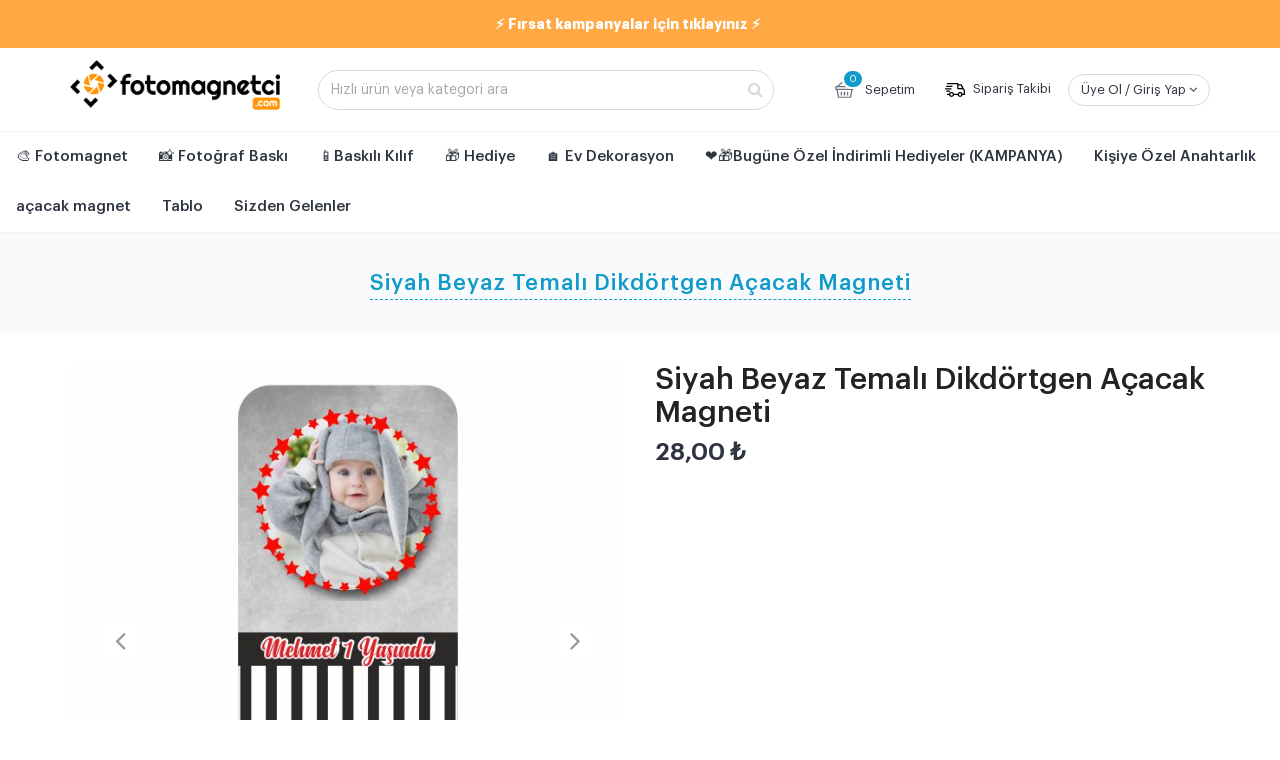

--- FILE ---
content_type: text/html; charset=UTF-8
request_url: https://fotomagnetci.com/siyah-beyaz-temali-dikdortgen-acacak-magneti-1797
body_size: 12246
content:
<!DOCTYPE html>
<html lang="tr">
<head>
    <meta charset="utf-8">
    <!--[if IE]>
    <meta http-equiv="X-UA-Compatible" content="IE=edge"><![endif]-->
    <meta name="viewport" content="width=device-width, initial-scale=1, user-scalable=0"/>
            <!-- Seo Tag -->
        <meta name="robots" content="index,follow"/>
        <meta name="googlebot" content="all"/>
        <title>Siyah Beyaz Temalı Dikdörtgen Açacak Magneti</title>
        <meta name="description" content="Yüzlerce farklı tasarım Fotomagnetci farkıyla. Diğer tasarımlarımıza göz atmayı unutmayın :)"/>
        <meta name="keywords" content="magnet doğum günü magneti takvim magneti 1 yaş magnet doğum günü tasarım magnet yaş magneti açacak magneti tasarımlı magnet kalın magnet tema magnet"/>
        
    <!-- Facebook Meta Tag -->
    <meta property="og:url" content="https://fotomagnetci.com/siyah-beyaz-temali-dikdortgen-acacak-magneti-1797"/>
    <meta property="og:title" content="Siyah Beyaz Temalı Dikdörtgen Açacak Magneti"/>
    <meta property="og:description" content="Yüzlerce farklı tasarım Fotomagnetci farkıyla. Diğer tasarımlarımıza göz atmayı unutmayın :)"/>
    <meta property="og:image" content="https://fotomagnetci.com/media/images/urunler/dikd%C3%B6rtgen%20magnet/S%C4%B0YAH%20BEYAZ%201_.jpg"/>
    <meta property="og:type" content="article"/>
    <meta property="og:site_name" content=""/>
    <meta property="fb:app_id" content=""/>
    <meta property="og:image:type" content="image/jpeg"/>
    <meta property="og:image:width" content="620"/>
    <meta property="og:image:height" content="337"/>

    <!-- Twitter Meta Tag -->
    <meta name="twitter:card" content="summary"/>
    <meta name="twitter:site" content="@"/>
    <meta name="twitter:creator" content="@"/>
    <meta name="twitter:url" content="https://fotomagnetci.com/siyah-beyaz-temali-dikdortgen-acacak-magneti-1797"/>
    <meta name="twitter:title" content="Siyah Beyaz Temalı Dikdörtgen Açacak Magneti"/>
    <meta name="twitter:description" content="Yüzlerce farklı tasarım Fotomagnetci farkıyla. Diğer tasarımlarımıza göz atmayı unutmayın :)"/>
    <meta name="twitter:image" content="https://fotomagnetci.com/media/images/urunler/dikd%C3%B6rtgen%20magnet/S%C4%B0YAH%20BEYAZ%201_.jpg"/>

    <!-- Canonical -->
    <link rel="canonical" href="https://fotomagnetci.com/siyah-beyaz-temali-dikdortgen-acacak-magneti-1797"/>

    <link rel="shortcut icon" href="/tema/assets/images/favicon.ico"/>

    <!-- CSS Global -->
    <link href="/tema/assets/plugins/bootstrap/css/bootstrap.min.css" rel="stylesheet">
            <link href="/tema/assets/plugins/bootstrap-select/css/bootstrap-select.min.css" rel="stylesheet">
        <link href="/tema/assets/plugins/fontawesome/css/font-awesome.min.css" rel="stylesheet">
        <link href="/tema/assets/plugins/prettyphoto/css/prettyPhoto.css" rel="stylesheet">
        <link href="/tema/assets/plugins/owl-carousel2/assets/owl.carousel.min.css" rel="stylesheet">
        <link href="/tema/assets/plugins/owl-carousel2/assets/owl.theme.default.min.css" rel="stylesheet">
        <link href="/tema/assets/plugins/animate/animate.min.css" rel="stylesheet">
            <!-- Theme CSS -->
    <link href="/tema/assets/css/theme.css" rel="stylesheet">
    <link href="/tema/assets/css/theme-gray.css" rel="stylesheet">

    
    <!-- Head Libs -->
    <script src="/tema/assets/plugins/modernizr.custom.js"></script>

    <!--[if lt IE 9]>
    <script src="/tema/assets/plugins/iesupport/html5shiv.js"></script>
    <script src="/tema/assets/plugins/iesupport/respond.min.js"></script>
    <![endif]-->

    <style>
.product-single .owl-carousel .owl-item img {
   border-radius: 10px;
}
.product-single .product-thumbnails img {
   border-radius: 10px;
}
.product-single .product-price {
color: #2e3440;
font-weight: 600;
font-size:2.4rem;
}
.product-single .product-price del {
   font-size:2rem;
   font-weight: 500;
   color:#aab4be;
   display:block;
}
.hazirla-butonu {
   margin-top:20px;
}
.hazirla-butonu a,.hazirla-butonu button {
   display:block;
   width:100%;
   background-color: #109bca;
   color:#fff;
   height: 5.6rem;
   line-height: 5.6rem;
   font-size: 1.6rem;
   font-weight: 600;
   text-align: center;
   border-radius: 10px;
}
.hazirla-butonu a:hover, .hazirla-butonu button:hover{
   background-color: #19abdc;
}
.hazirla-butonu a i, .hazirla-butonu button i{
   font-size: 2.5rem;
   padding-left: 1.5rem;
   vertical-align: middle;
}

.delivery{display:-webkit-flex;display:-moz-flex;display:-ms-flex;display:-o-flex;display:flex;flex-direction:column;margin-top:20px}
@media screen and (max-width:448px){
	.delivery{margin-top:0;margin-bottom:2.4rem}
}
.delivery .item{display:-webkit-flex;display:-moz-flex;display:-ms-flex;display:-o-flex;display:flex;width:100%;height:8rem;align-items:center;justify-content:flex-start;align-self:flex-start;border-bottom:solid #f3f3f3 .1rem}
.delivery .item img{margin:0}
.delivery .item a{color:#109bca;display:inline}
.delivery .item .caption-title{font-size:1.6rem;color:#2e3440;font-weight:500;margin-bottom:.8rem}
.delivery .item .caption-detail{font-size:1.4rem;color:#2e3440;font-weight:400}
.delivery .item:last-child{border:none}
@media screen and (max-width:448px){
	.delivery .item{margin-right:0}
}
.delivery .item:nth-child(2){margin-right:0}
@media screen and (max-width:448px){
	.delivery .item:nth-child(2){width:100%;margin-bottom:0}
}
.delivery .item figure{width:3rem;display:flex;align-items:center;justify-content:center;margin-right:1.6rem}
.delivery .item figure img{width:auto;height:2.4rem}
.delivery .item figure img.delivery{height:3rem}
.delivery .item .caption{font-size:1.4rem;line-height:1.8rem;color:#2e3440;font-weight:500;text-align:left}
.delivery .item a{margin-top:.8rem;font-weight:400}

.urun-bilgi {
	border:solid #f2f2f2 .1rem;
	border-radius: 1rem;
	padding: 2.4rem;
}
.urun-bilgi .title {
	font-size: 2.2rem;
	line-height: 2.5rem;
	color: #2e3440;
	font-weight: 600;
	display: block;
	margin-bottom: 2.4rem;
}
.urun-bilgi .urun-detay {
	font-size: 1.4rem;
	color: #2e3440;
	font-weight: 400;
	line-height: 2.2rem;
}
.urun-bilgi .urun-detay p {
	margin-bottom:10px;
}

.band {
	background-color: #fff;
	position: fixed;
	bottom: 0;
	width:100%;
	z-index: 9999;
	visibility: hidden;
	box-shadow: 0 0 24px rgb(46 52 64 / 8%);
	-webkit-transition: .3s;
	transition: .3s;
	transform: translateY(100%);
	padding: 1rem;
}
.band.active {
	visibility: visible;
	-webkit-transition: .3s;
	transition: .3s;
	transform: translateY(0%);
}
.band .container {
	overflow: hidden;
}
.band .container .band-urun-gorseli {
	width:6.6rem;
	margin-right: 20px;
}
.band .container .band-urun-gorseli img {
	border-radius: .4rem;
}
.band .band-urun-baslik-container {
	display: -webkit-flex;
	display: -moz-flex;
	display: -ms-flex;
	display: -o-flex;
	display: flex;
	justify-content: center;
	align-items: center;
}
.band .band-urun-baslik-container .band-urun-baslik {
	font-size: 2rem;
	color: #2e3440;
	font-weight: 500;
	line-height: 23px;
}
.band-detay {
	display: -webkit-flex;
	display: -moz-flex;
	display: -ms-flex;
	display: -o-flex;
	display: flex;
	max-width: 116rem;
	margin: auto;
	justify-content: space-between;
	align-items: center;
}
.band-detay .band-detay-bilgi {
	display: -webkit-flex;
	display: -moz-flex;
	display: -ms-flex;
	display: -o-flex;
	display: flex;
	flex: 1;
}
.band-detay .band-sepet {
	display: -webkit-flex;
	display: -moz-flex;
	display: -ms-flex;
	display: -o-flex;
	display: flex;
	flex-basis: 55%;
}
.band-detay .band-urun-fiyati-container {
	display: -webkit-flex;
	display: -moz-flex;
	display: -ms-flex;
	display: -o-flex;
	display: flex;
	align-items: center;
}
.band-detay .band-urun-fiyati-container .band-urun-fiyati {
	font-size: 1.6rem;
	color: #2e3440;
	font-weight: 600;
	display: -webkit-flex;
	display: -moz-flex;
	display: -ms-flex;
	display: -o-flex;
	display: flex;
	flex-direction: column;
	justify-content: center;
	padding: 0 2rem;
}
.band-detay .band-urun-btn {
	display: -webkit-flex;
	display: -moz-flex;
	display: -ms-flex;
	display: -o-flex;
	display: flex;
	flex: 1 1 auto;
	justify-content: flex-end;
}
.band-detay .band-urun-btn .hazirla-butonu {
	width:100%;
	flex-basis: 100%;
	justify-content: center;
	display: flex;
	justify-content: center;
	align-items: center;
	margin-top:0;
}
@media (max-width: 768px){
	.band-detay-bilgi {
		display:none!important;
	}
	.band-detay .band-sepet {
		flex-basis: 100%;
	}
	.band {
		visibility: visible;
		-webkit-transition: .3s;
		transition: .3s;
		transform: translateY(0%);
	}
}
.stokyok {
	background-color:#e67e22;
	border-radius:10px;
	height:5.6rem;
	line-height:5.6rem;
	text-align:center;
	color:#fff;
	font-size:1.6rem;
	margin-top:20px;
}
</style>
    <meta name="google-site-verification" content="Gxy0b2soS3XvkCg4pHZE-_AKGpAGZrZCo7MWdIAKcCM" />
    <style>
        .uyari {
            background-color: #e74c3c;
            border: 1px solid #c0392b;
            color: #fff;
            border-radius: 2px;
            margin-bottom: 10px;
            font-size: 14px;
            padding: 5px 10px;
        }

        .yazilan_yazi {
            border: 1px solid #ecf0f1;
            margin-bottom: 10px;
            padding: 10px;
            border-radius: 5px;
        }

        .yazilan_yazi .yazi_ozellik_linki {
            display: block;
            overflow: hidden;
        }

        .yazilan_yazi .yazi_ozellik_linki i {
            float: right;
        }

        .yazi_tipi_satiri {
            overflow: hidden;
        }

        .yazi_tipi_satiri img {
            border: 1px solid #ecf0f1;
        }

        .yazi_tipi_satiri label {
            float: left;
            width: 150px;
            font-weight: normal;
            color: #000
        }

        .yazi_tum_ozellikleri {
            display: none;
            margin-top: 10px;
        }

        .yazi_tipi_satiri span {
            width: 15px;
            height: 15px;
            display: inline-block;
            border: 1px solid #000;
            margin-left: 5px;
            vertical-align: middle;
        }

        .whatsappikon img {
            width: 15px !important;
            float: none;
            margin: 0;
        }

        @media screen and (min-width: 1000px) {
            .whatsappikon:hover {
                background-color: #075e54;
            }
        }

        @media screen and (max-width: 1000px) {
            .whatsappikon img {
                margin-top: -5px;
            }
        }

        .instagramuploadloading {
            background-color: #e84118;
            border: 1px solid #c23616;
            border-radius: 5px;
            color: #fff;
            padding: 5px;
            display: none;
        }

        .oranlar {
            margin-bottom: 40px;
        }


    </style>
    <style>

        .btn-hazirla {
            display: block;
            width: 100%;
            background-color: #109bca;
            color: #fff;
            height: 5.6rem;
            line-height: 5.6rem;
            font-size: 1.6rem;
            font-weight: 600;
            text-align: center;
        }

        .btn-group-color .btn {
            background-color: transparent !important;
            border: 0 !important;
            margin-right: 15px;
            box-shadow: none !important;
        }

        .btn-group-color .btn.active, .btn-group-color .btn-primary:focus, .btn-group-color .btn-primary:checked {
            background-color: transparent !important;
            box-shadow: none !important;
        }

        .color-circle {
            position: absolute;
            top: 0;
            left: 0;
            height: 30px;
            width: 30px;
            background-color: #eee;
            border-radius: 50%;
        }

        .btn-group-color .btn.active .color-circle {
            outline: 1px solid #ccc;
            border: 3px solid #fff;
        }

        .btn-group-img .btn {
            margin-right: 0;
            margin-right: 20px;
        }

        .btn-group-img .btn .img img {
            border-radius: 8px;
            width: 100px;
            height: 50px;

        }

        .btn-group-img .btn.active img {
            transform: scale(0.9);


        }

        .btn-group-img .btn.active {
            border-style: dashed !important;
            border-color: black ! important;
            border-width: 2px !important;
            padding: 2px;
        }


        /* form */
        .renk-secimi .option {
            margin-bottom: 20px;
        }

        .renk-secimi .title {
            font-weight: 700;
            text-align: center;
            color: #000 !important;
        }

        .renk-secimi .subtitle {
            font-size: 18px;
            font-weight: 700;
            margin-bottom: 5px;
            color: #000 !important;
        }

        .icons {
            padding: unset;
        }

        .icons span {
            font-size: 5rem !important;
        }
		.altikonlar span{font-size: 2.6rem !important;}
		
		.anasayfa-kategori {
    margin-bottom: 2rem;
} 	
 .owl-carousel .owl-stage { 
    padding-left: 0 !important;
}
    </style>

</head>
<body  class="wide">

<!-- WRAPPER -->
<div class="wrapper"><!-- Header top bar -->
<div class="top-bar">
	<div class="container">
		<ul class="list-inline">
				<li class="icon-user"><a href="/firsat-urunler" title="Fırsatlar için tıklayınız">⚡ Fırsat kampanyalar için tıklayınız ⚡</a></li>
		</ul>
	</div>
</div>
<!-- /Header top bar -->

<!-- HEADER -->
<header class="header fixed">
	<div class="header-wrapper">
		<div class="container">
 <style type="text/css">
	
@media (max-width: 991px){
.header .header-wrapper {
    height: 98px !important;
}
.header .header-search { 
    margin-top: 10px !important;; 
}
.header-search{display: block !important;}
.header .header-search .form-control { 
    border-radius: 9px !important;;
}
.top-search{display: none !important;}
	.content-area {
    margin-top: 100px !important;
}
	#kelime::placeholder {  
  color: #a1a1a1 !important;
  opacity: 1;  
}
}
</style>
			<!-- Logo -->
			<div class="logo">
				<a href="https://fotomagnetci.com" title="fotomagnetci.com - Online Digital Market"><img src="/tema/assets/images/logo.png" alt="fotomagnetci.com - Online Digital Market"/></a>
						 
			</div>
			<!-- /Logo -->

			<!-- Header search -->
			<div class="header-search">
				<form action="/arama" method="post">
					<input class="form-control" type="text" name="kelime" id="kelime" required maxlength="50" minlength="3" value="" placeholder="Hızlı ürün veya kategori ara"/>
					<button type="submit" name="ara"><i class="fa fa-search"></i></button>
				</form>
			</div>
			<!-- /Header search -->

			<!-- Header shopping cart -->
			<div class="header-cart">
				<div class="cart-wrapper">
										<a href="/sepetim" title="Sepetim" class="btn btn-theme-transparent hidden-xs hidden-sm sepetim-icon"><img src="/tema/assets/icon-basket.svg" class="sepetimimg"> Sepetim <span>0</span></a>
					
					<a href="/siparis-takibi" title="Sipariş Takibi" class="btn btn-theme-transparent hidden-xs hidden-sm"><img src="/tema/assets/delivery.svg" alt="Sipariş Takibi" /> Sipariş Takibi</a>
					
										<div class="btn btn-theme-transparent hidden-xs hidden-sm uye-ol-btn">Üye Ol / Giriş Yap <i class="fa fa-angle-down"></i>
						<div class="user-dropdown-content">
							<div class="content">
								<a title="Login" href="/giris-yap" title="Giriş Yap">Giriş Yap</a>
								<a class="register" href="/uye-ol" title="Üye Ol">Üye Ol</a>
							</div>
						</div>
					</div>

					<!-- Mobile menu toggle button -->
					<a href="javascript:void(0);" onclick="$('.header-search').toggle();" class="top-search"><i class="fa fa-search"></i></a>
					<a href="#" class="menu-toggle btn btn-theme-transparent"><i class="fa fa-bars"></i></a>
					<a href="/giris-yap" class="btn btn-theme-transparent mobil-uye">
						<svg width="18" height="22" viewBox="0 0 18 22" fill="none" xmlns="http://www.w3.org/2000/svg">
							<circle cx="8.57881" cy="6.27803" r="4.77803" stroke="#2E3440" stroke-width="2" stroke-linecap="round" stroke-linejoin="round"></circle>
							<path fill-rule="evenodd" clip-rule="evenodd" d="M1.00002 17.7014C0.998732 17.3655 1.07385 17.0338 1.2197 16.7312C1.67736 15.8158 2.96798 15.3307 4.03892 15.111C4.81128 14.9462 5.59431 14.8361 6.38217 14.7815C7.84084 14.6534 9.30793 14.6534 10.7666 14.7815C11.5544 14.8367 12.3374 14.9468 13.1099 15.111C14.1808 15.3307 15.4714 15.7701 15.9291 16.7312C16.2224 17.348 16.2224 18.064 15.9291 18.6808C15.4714 19.6419 14.1808 20.0813 13.1099 20.2918C12.3384 20.4635 11.5551 20.5767 10.7666 20.6305C9.57937 20.7311 8.38659 20.7495 7.19681 20.6854C6.92221 20.6854 6.65677 20.6854 6.38217 20.6305C5.59663 20.5773 4.81632 20.4641 4.04807 20.2918C2.96798 20.0813 1.68652 19.6419 1.2197 18.6808C1.0746 18.3747 0.999552 18.0402 1.00002 17.7014Z" stroke="#2E3440" stroke-width="2" stroke-linecap="round" stroke-linejoin="round"></path>
						</svg>
					</a>
					<!-- /Mobile menu toggle button -->
									</div>
			</div>
			<!-- Header shopping cart -->

		</div>
	</div>
	<div class="navigation-wrapper">
			<!-- Navigation -->
			<nav class="navigation clearfix closed"> <!-- closed-->
				<div class="mobil-top">
					<img src="/tema/assets/images/logo.png" alt="fotomagnetci.com - Online Digital Market" />
					<a href="#" class="menu-toggle-close btn"><i class="fa fa-times"></i></a>
				</div>
				<ul class="nav sf-menu">
													<li>
									<a href="/fotomagnet-31" title="🎨 Fotomagnet">🎨 Fotomagnet</a>
									<div class="alt-menu">
										<div class="product">
																								<div class="productimages img-responsive img-ctr">
													<div class="category-image kat31" style="background: url(/media/images/kategoriler/Kategori/PARLAK%20MAGNET%206X9.jpg)"></div>
												</div>
												<div class="list">
																								<div>
													<a data-kat="kat31" data-img="/media/images/kategoriler/Kategori/PARLAK%20MAGNET%206X9.jpg" href="/klasik-parlak-baskili-magnet" title="Klasik Parlak Baskılı Magnet" class="hoverlink category-name">Klasik Parlak Baskılı Magnet</a>
												</div>
																								<div>
													<a data-kat="kat31" data-img="/media/images/kategoriler/Kategori/TAKV%C4%B0M%20KATEGOR%C4%B0.jpg" href="/dogum-gunu-tasarimlari-6x9-cm" title="Doğum Günü Tasarımları 6x9 cm🎁" class="hoverlink category-name">Doğum Günü Tasarımları 6x9 cm🎁</a>
												</div>
																								<div>
													<a data-kat="kat31" data-img="/media/images/kategoriler/Kategori/1%20%C5%9EEK%C4%B0L%20KATEGOR%C4%B0.jpg" href="/ozel-kesim-dogum-gunu-magnet-tasarimlari-31-31" title="Özel Kesim Doğum Günü Magnet Tasarımları" class="hoverlink category-name">Özel Kesim Doğum Günü Magnet Tasarımları</a>
												</div>
																								<div>
													<a data-kat="kat31" data-img="/media/images/kategoriler/Kategori/Balon%20a%C3%A7acak%20kategori.jpg" href="/balon-acacak-tasarimlari-31-24" title="Balon Açacak Tasarımları 🎈" class="hoverlink category-name">Balon Açacak Tasarımları 🎈</a>
												</div>
																								<div>
													<a data-kat="kat31" data-img="/media/images/kategoriler/Kategori/D%C3%9C%C4%9E%C3%9CN%20TASARIM.jpg" href="/dugun-nisan-kina-tasarimlari" title="Düğün, Nişan, Kına Tasarımları💑" class="hoverlink category-name">Düğün, Nişan, Kına Tasarımları💑</a>
												</div>
																								<div>
													<a data-kat="kat31" data-img="/media/images/kategoriler/Kategori/YUVARLAK%20%20A%C3%87ACAK%20KATEGOR%C4%B0.jpg" href="/yuvarlak-acacak-tasarim" title="Yuvarlak Açacak Tasarım" class="hoverlink category-name">Yuvarlak Açacak Tasarım</a>
												</div>
																								<a href="/fotomagnet-31" title="Tüm Ürünleri Gör" class="all-products">Tüm Ürünleri Gör &gt;</a>
																							</div>
										</div>
									</div>
								</li>
															<li class="alt-kategori-yok"><a href="/fotograf-baski-28" title="📸 Fotoğraf Baskı">📸 Fotoğraf Baskı</a> </li>
															<li class="alt-kategori-yok"><a href="/baskili-kilif-32" title="📱Baskılı Kılıf">📱Baskılı Kılıf</a> </li>
															<li>
									<a href="/hediye-35" title="🎁 Hediye">🎁 Hediye</a>
									<div class="alt-menu">
										<div class="product">
																								<div class="productimages img-responsive img-ctr">
													<div class="category-image kat35" style="background: url(/media/images/urunler/Hediye%20Kutusu/Hediye%20Kutusu%203.jpg)"></div>
												</div>
												<div class="list">
																								<div>
													<a data-kat="kat35" data-img="/media/images/urunler/Hediye%20Kutusu/Hediye%20Kutusu%203.jpg" href="/dogum-gunu-hediyesi-35-42" title="Doğum Günü Hediyesi" class="hoverlink category-name">Doğum Günü Hediyesi</a>
												</div>
																								<div>
													<a data-kat="kat35" data-img="/media/images/urunler/Anahtarl%C4%B1k/Anahtarl%C4%B1k%206.jpg" href="/anneye-hediye-35-43" title="Anneye Hediye" class="hoverlink category-name">Anneye Hediye</a>
												</div>
																							</div>
										</div>
									</div>
								</li>
															<li>
									<a href="/ev-dekorasyon-34" title="🏠 Ev Dekorasyon">🏠 Ev Dekorasyon</a>
									<div class="alt-menu">
										<div class="product">
																								<div class="productimages img-responsive img-ctr">
													<div class="category-image kat34" style="background: url(/media/images/urunler/Saat/TEK%20FOTO%C4%9ERAF%20SAAT1.jpg)"></div>
												</div>
												<div class="list">
																								<div>
													<a data-kat="kat34" data-img="/media/images/urunler/Saat/TEK%20FOTO%C4%9ERAF%20SAAT1.jpg" href="/kisiye-ozel-saat-baski-34-36" title="Kişiye Özel Saat Baskı" class="hoverlink category-name">Kişiye Özel Saat Baskı</a>
												</div>
																								<div>
													<a data-kat="kat34" data-img="/media/images/urunler/Tablo/KANVAS%20TABLO%203.jpg" href="/kisiye-ozel-tablo-34-37" title="Kişiye Özel Tablo" class="hoverlink category-name">Kişiye Özel Tablo</a>
												</div>
																								<div>
													<a data-kat="kat34" data-img="/media/images/urunler/Kupa%20Bardak/KUPA%20BARDAK.jpg" href="/kisiye-ozel-kupa-bardak-34-41" title="Kişiye Özel Kupa Bardak" class="hoverlink category-name">Kişiye Özel Kupa Bardak</a>
												</div>
																								<div>
													<a data-kat="kat34" data-img="/media/images/urunler/Puzzle/Puzzle%204.jpg" href="/kisiye-ozel-puzzle-34-39" title="Kişiye Özel Puzzle" class="hoverlink category-name">Kişiye Özel Puzzle</a>
												</div>
																								<div>
													<a data-kat="kat34" data-img="/media/images/urunler/%C4%B0simli%20Mutfak%20Ah%C5%9Fap%20Duvar%20S%C3%BCs%C3%BC/%C4%B0simli%20Mutfak%20Ah%C5%9Fap%20Duvar%20S%C3%BCs%C3%BC%202.jpg" href="/kisiye-ozel-mutfak-susleri-34-40" title="Kişiye Özel Mutfak Süsleri" class="hoverlink category-name">Kişiye Özel Mutfak Süsleri</a>
												</div>
																							</div>
										</div>
									</div>
								</li>
															<li class="alt-kategori-yok"><a href="/bugune-ozel-indirimli-hediyeler-kampanya-39" title="❤🎁Bugüne Özel İndirimli Hediyeler (KAMPANYA)">❤🎁Bugüne Özel İndirimli Hediyeler (KAMPANYA)</a> </li>
															<li>
									<a href="/kisiye-ozel-anahtarlik-42" title="Kişiye Özel Anahtarlık">Kişiye Özel Anahtarlık</a>
									<div class="alt-menu">
										<div class="product">
																								<div class="productimages img-responsive img-ctr">
													<div class="category-image kat42" style="background: url(/media/images/DFDFDF/3/1.jpg)"></div>
												</div>
												<div class="list">
																								<div>
													<a data-kat="kat42" data-img="/media/images/DFDFDF/3/1.jpg" href="/emlakcilara-ozel" title="Emlakçılara Özel" class="hoverlink category-name">Emlakçılara Özel</a>
												</div>
																							</div>
										</div>
									</div>
								</li>
															<li>
									<a href="/acacak-magnet-43" title="açacak magnet">açacak magnet</a>
									<div class="alt-menu">
										<div class="product">
																								<div class="productimages img-responsive img-ctr">
													<div class="category-image kat43" style="background: url(/media/images/kategoriler/Kategori/YUVARLAK%20%20A%C3%87ACAK%20KATEGOR%C4%B0.jpg)"></div>
												</div>
												<div class="list">
																								<div>
													<a data-kat="kat43" data-img="/media/images/kategoriler/Kategori/YUVARLAK%20%20A%C3%87ACAK%20KATEGOR%C4%B0.jpg" href="/yuvarlak-acacak-43-44" title="yuvarlak açacak" class="hoverlink category-name">yuvarlak açacak</a>
												</div>
																								<div>
													<a data-kat="kat43" data-img="/media/images/kategoriler/Kategori/A%C3%87ACAK.jpg" href="/dikdortgen-acacak-43-45" title="dikdörtgen açacak" class="hoverlink category-name">dikdörtgen açacak</a>
												</div>
																								<div>
													<a data-kat="kat43" data-img="/media/images/kategoriler/Kategori/Balon%20a%C3%A7acak%20kategori.jpg" href="/balon-acacak-43-46" title="balon açacak" class="hoverlink category-name">balon açacak</a>
												</div>
																								<div>
													<a data-kat="kat43" data-img="/media/images/DFDFDF/fgfgfgfgfgf/1%20%C5%9Feklinde.jpg" href="/1-seklinde-acacak-43-47" title="1 şeklinde açacak" class="hoverlink category-name">1 şeklinde açacak</a>
												</div>
																							</div>
										</div>
									</div>
								</li>
															<li>
									<a href="/tablo-44" title="Tablo">Tablo</a>
									<div class="alt-menu">
										<div class="product">
																								<div class="productimages img-responsive img-ctr">
													<div class="category-image kat44" style="background: url(/media/files/Klas%C3%B6r/5%20L%C4%B0TABLO%201%20FOTO%C4%9ERAF.jpg)"></div>
												</div>
												<div class="list">
																								<div>
													<a data-kat="kat44" data-img="/media/files/Klas%C3%B6r/5%20L%C4%B0TABLO%201%20FOTO%C4%9ERAF.jpg" href="/ahsap-tablo-44-48" title="ahşap tablo" class="hoverlink category-name">ahşap tablo</a>
												</div>
																								<div>
													<a data-kat="kat44" data-img="/media/images/DFDFDF/2/KANVAS%20TABLO%203.jpg" href="/kanvas-tablo-44-49" title="kanvas tablo" class="hoverlink category-name">kanvas tablo</a>
												</div>
																								<div>
													<a data-kat="kat44" data-img="/media/images/DFDFDF/fgfgfgfgfgf/gfgkfgflgjfgl/site.jpg" href="/sok-tak-cerceveler-44-50" title="sök tak çerçeveler" class="hoverlink category-name">sök tak çerçeveler</a>
												</div>
																							</div>
										</div>
									</div>
								</li>
												
					<li class="alt-kategori-yok">
						<a href="/sizden-gelenler" title="Sizden Gelenler">Sizden Gelenler</a>
					</li>
				</ul>

				<div class="mobil-alt-menu">
					<a href="/en-yeni-urunler" title="EN YENİ ÜRÜNLER" class="m-mobil"><i class="fa fa-cube"></i>EN YENİ ÜRÜNLER</a> 
										<div class="mobil-ayri-menu">
						<a href="/uye-ol" title="ÜYE OL" class="m-mobil"><i class="fa fa-user"></i>ÜYE OL</a> 
						<a href="/giris-yap" title="GİRİŞ YAP" class="m-mobil"><i class="fa fa-user"></i>GİRİŞ YAP</a> 
					</div>
										<a href="/firsat-urunler" title="KAMPANYALAR" class="m-mobil" style="color:#109bca;"><i class="fa fa-star"></i>KAMPANYALAR</a>
					<a href="/sikca-sorulan-sorular?siparis=" title="NASIL SİPARİŞ VEREBİLİRİM?" class="m-mobil"><i class="fa fa-question"></i>NASIL SİPARİŞ VEREBİLİRİM?</a> 
					<a href="/blog" title="BLOG" class="m-mobil"><i class="fa fa-bookmark"></i>BLOG</a> 
					<a href="/sikca-sorulan-sorular" title="SIKÇA SORULAN SORULAR" class="m-mobil"><i class="fa fa-question-circle"></i>SIKÇA SORULAN SORULAR</a> 
					<a href="/iletisim" title="İLETİŞİM" class="m-mobil"><i class="fa fa-phone"></i>İLETİŞİM</a>
					
					<div class="mobil-social">
												<a href="https://www.instagram.com/fotomagnetci" target="_blank" class="instagram" title="İnstagram"><i class="fa fa-instagram"></i></a>
												<a href="https://api.whatsapp.com/send?phone=905522703413&text=Merhaba," target="_blank" class="whatsappikon" title="Whatsapp"><img src="/tema/assets/images/whatsapp-gray.svg" /></a>
											</div>
				</div>
			</nav>
			<!-- /Navigation -->
	</div>
</header>
<!-- /HEADER --><!-- CONTENT AREA -->
<div class="content-area">

    <!-- BREADCRUMBS -->
    <section class="page-section breadcrumbs">
        <div class="container">
            <div class="page-header">
                <h1>Siyah Beyaz Temalı Dikdörtgen Açacak Magneti</h1>
            </div>
            <ul class="breadcrumb"></ul>
        </div>
    </section>
    <!-- /BREADCRUMBS -->

    <!-- PAGE -->
    <section class="page-section" style="padding-bottom: 0px;">
        <div class="container">

            <div class="row product-single">
                <div class="col-md-6 col-sm-6">
                    <div class="owl-carousel img-carousel">
                        <div class="item">
                            <a href="/media/images/urunler/dikd%C3%B6rtgen%20magnet/S%C4%B0YAH%20BEYAZ%201_.jpg" title="Siyah Beyaz Temalı Dikdörtgen Açacak Magneti" rel="prettyPhoto[pp_gal]"
                               title="Siyah Beyaz Temalı Dikdörtgen Açacak Magneti"><img class="img-responsive" src="/media/images/urunler/dikd%C3%B6rtgen%20magnet/S%C4%B0YAH%20BEYAZ%201_.jpg"
                                                                  alt="Siyah Beyaz Temalı Dikdörtgen Açacak Magneti"/></a>
                        </div>


                                                                                                        

                        
                                            </div>
                    <div class="row product-thumbnails">
                        <div class="col-xs-2 col-sm-2 col-md-2"><a href="#"
                                                                   onclick="jQuery('.img-carousel').trigger('to.owl.carousel', [0, 300]);"><img
                                        src="/media/images/urunler/dikd%C3%B6rtgen%20magnet/S%C4%B0YAH%20BEYAZ%201_.jpg" alt="Siyah Beyaz Temalı Dikdörtgen Açacak Magneti"/></a></div>


                                                                            

                                            </div>
                </div>
                <div class="col-md-6 col-sm-6">

                    <h2 class="product-title">Siyah Beyaz Temalı Dikdörtgen Açacak Magneti</h2>
                    <div class="product-price">  28,00 ₺
                    </div>

                    
                    

                    
                    <div class="delivery">

                                                    

 
                     

                                                           </div>

                </div>
            </div>

        </div>
    </section>
    <!-- /PAGE -->
    <script type="text/javascript">
    	function varyantsec(){
    	 	 fiyatdegistir($('#varyantsec').val()+' ₺',$('#varyantsec').find('option:selected').data('url'));
    	 	 
    	 	 $('.product-price').text($('#varyantsec').val()+' ₺')
    	 	 $('.product-title').text($('#varyantsec').find('option:selected').data('baslik'))

    	 	 
    	 }
    </script>
            <!-- sipariş hazırla btn -->
        <div class="band" id="bottomband">
            <div class="container">
                <div class="band-detay">
                    <div class="band-detay-bilgi">
                        <div class="band-urun-gorseli">
                            <img src="/media/images/urunler/dikd%C3%B6rtgen%20magnet/S%C4%B0YAH%20BEYAZ%201_.jpg" alt="Siyah Beyaz Temalı Dikdörtgen Açacak Magneti"/>
                        </div>
                        <div class="band-urun-baslik-container">
                            <div class="band-urun-baslik">Siyah Beyaz Temalı Dikdörtgen Açacak Magneti</div>
                        </div>
                    </div>
                    <div class="band-sepet">
                        <div style="text-align: center;display:block;" class="band-urun-fiyati-container">
                                                        <div class="band-urun-fiyati">28,00 ₺</div>
                        </div>
                        <div class="band-urun-btn">
                            <div class="hazirla-butonu">
                                                                    <a href="/sablon-duzenle?sablon=1797" rel="nofollow">Hemen
                                        Tasarla <i class="fa fa-angle-right"></i></a>
                                                                </div>
                        </div>
                    </div>
                </div>
            </div>
        </div>
        <!-- sipariş hazırla btn -->
        
    <!-- PAGE -->
    <section class="page-section" style="    padding-top: 10px;">
        <div class="container">
            <div class="row">
                                    <div class="col-lg-6">
                        <div class="urun-bilgi">
                            <span class="title">Açıklama</span>
                            <div class="urun-detay">
                                <p>Siyah Beyaz Temalı Dikdörtgen Açacak Magneti</p>

<p>Doğum günlerinde dağıtabileceğiniz tatlı hediyeleri sizler için hazırlıyoruz.&nbsp;</p>

<p>Sert plastikten üretilmiş ve asla yıpranmayacak açacak üzerine, Uv baskı teknolojisiyle tasarımlarınızı&nbsp;hazırlıyoruz.</p>

<p>Ürün 4,2x10.5 cm ve kalınlığı tam&nbsp;4 mm.&nbsp;Bu sayede çok daha şık ve kullanışlı.</p>

<p>Ürünlerimiz kesinlikle buzdolabına zarar vermez, dolapta durduğu sürece uzun ömürlüdür.</p>

<p>Uv baskı teknolojisi kullanıyoruz. Bu sayede renklerde solma veya yıpranma olmaz.&nbsp;</p>

<p>Boyut : 4,2x10,5 cm</p>

<p>Kalınlık : 4 mm</p>
                            </div>
                        </div>
                    </div>
                                        <div class="col-lg-6">
                        <div class="urun-bilgi">
                            <span class="title">Detaylar</span>
                            <div class="urun-detay">
                                <p><br />
Fotoğraf yükledikten sonra, magnet üzerine yazmamızı istediğinizi de metin kutucuğuna ekleyebilirsiniz.&nbsp;</p>

<p>Yazı renklerini tasarıma göre dilediğiniz şekilde ayarlayabilir,&nbsp;yazı kenarlığı için de seçeneklerden renk belirleyebilirsiniz.&nbsp;</p>

<p>Baskıya alınacak halini lütfen dikkatli şekilde tekrar kontrol etmeyi unutmayın.</p>

<p>Önizlemede gördüğünüz logomuzun olduğu filtre baskıda kalkacak ve daha net haliyle baskı yapılacaktır.</p>

<p>Yüklenen fotoğrafların kaliteli olması, sonucuda olumlu anlamda etkileyecektir.</p>

<p>Fotoğrafların baskıya girecek&nbsp;son halini onaylamadan dikkatli bir şekilde kontrol etmeniz çok önemli.&nbsp;</p>

<p>Fotoğraflarda istediğiniz alanların baskı dışında kalması durumunda, siparişi onaylamadan sepet aşamasında dahi&nbsp;tekrar düzenleme yapabilirsiniz.&nbsp;</p>
                            </div>
                        </div>
                    </div>
                    
				
	
				
            </div>
        </div>
    </section>
    <!-- /PAGE -->

    <!-- indirimli ürünler -->
        <!-- indirimli ürünler -->

            <!-- kategori 1 -->
        <section class="anasayfa-kategori">
            <div class="container">
                <div class="kategori-header">Bunlarda İlginizi Çekebilir</div>
            </div>
            <div class="container">
                <div class="top-products-carousel margin-top-10">
                    <div class="owl-carousel kategori-slider">

                                                    <div class="thumbnail no-border no-padding">
                                <div class="media">
                                   


                                    <a class="media-link" href="/kina-temali-yuvarlak-acacak-magneti-953"
                                       title="Kına Temalı Yuvarlak Açacak Magneti">
                                        <img class="owl-lazy" src="/tema/assets/img/lazy.png"
                                             data-src="/media/images/urunler/Yuvarlak%20A%C3%A7acak%20Magnet/KINA%20A%C3%87ACAK%202_.png"
                                             alt="Kına Temalı Yuvarlak Açacak Magneti"/>
                                    </a>
                                </div>
                                <div class="caption">
                                    <h4 class="caption-title">
                                        <a href="/kina-temali-yuvarlak-acacak-magneti-953"
                                           title="Kına Temalı Yuvarlak Açacak Magneti">
                                            Kına Temalı Yuvarlak Açacak Magneti                                        </a>
                                    </h4>
                                    <div class="price">                                        <ins>28,00 ₺</ins>
                                    </div>
                                    <div class="desc">Yüzlerce farklı tasarım Fotomagnetci farkıyla. Diğer tasarımlarımıza göz atmayı unutmayın :)</div>
                                </div>
                            </div>
                                                        <div class="thumbnail no-border no-padding">
                                <div class="media">
                                   


                                    <a class="media-link" href="/buz-devri-temali-dikdortgen-acacak-magneti-631"
                                       title="Buz Devri Temalı Dikdörtgen Açacak Magneti">
                                        <img class="owl-lazy" src="/tema/assets/img/lazy.png"
                                             data-src="/media/images/urunler/dikd%C3%B6rtgen%20magnet/BUZ%20DEVR%C4%B0%203_.png"
                                             alt="Buz Devri Temalı Dikdörtgen Açacak Magneti"/>
                                    </a>
                                </div>
                                <div class="caption">
                                    <h4 class="caption-title">
                                        <a href="/buz-devri-temali-dikdortgen-acacak-magneti-631"
                                           title="Buz Devri Temalı Dikdörtgen Açacak Magneti">
                                            Buz Devri Temalı Dikdörtgen Açacak Magneti                                        </a>
                                    </h4>
                                    <div class="price">                                        <ins>28,00 ₺</ins>
                                    </div>
                                    <div class="desc">Yüzlerce farklı tasarım Fotomagnetci farkıyla. Diğer tasarımlarımıza göz atmayı unutmayın :)</div>
                                </div>
                            </div>
                                                        <div class="thumbnail no-border no-padding">
                                <div class="media">
                                   


                                    <a class="media-link" href="/cicek-temali-balon-acacak-magneti-387"
                                       title="Çiçek Temalı Balon Açacak Magneti">
                                        <img class="owl-lazy" src="/tema/assets/img/lazy.png"
                                             data-src="/media/images/urunler/Balon%20A%C3%A7acak%20Magnet/%C3%87%C4%B0%C3%87EK%209_.png"
                                             alt="Çiçek Temalı Balon Açacak Magneti"/>
                                    </a>
                                </div>
                                <div class="caption">
                                    <h4 class="caption-title">
                                        <a href="/cicek-temali-balon-acacak-magneti-387"
                                           title="Çiçek Temalı Balon Açacak Magneti">
                                            Çiçek Temalı Balon Açacak Magneti                                        </a>
                                    </h4>
                                    <div class="price">                                        <ins>28,00 ₺</ins>
                                    </div>
                                    <div class="desc">Yüzlerce farklı tasarım Fotomagnetci farkıyla. Diğer tasarımlarımıza göz atmayı unutmayın :)</div>
                                </div>
                            </div>
                                                        <div class="thumbnail no-border no-padding">
                                <div class="media">
                                   


                                    <a class="media-link" href="/kedi-temali-dikdortgen-acacak-magneti-677"
                                       title="Kedi Temalı Dikdörtgen Açacak Magneti">
                                        <img class="owl-lazy" src="/tema/assets/img/lazy.png"
                                             data-src="/media/images/urunler/dikd%C3%B6rtgen%20magnet/GARF%C4%B0ELD%203_.png"
                                             alt="Kedi Temalı Dikdörtgen Açacak Magneti"/>
                                    </a>
                                </div>
                                <div class="caption">
                                    <h4 class="caption-title">
                                        <a href="/kedi-temali-dikdortgen-acacak-magneti-677"
                                           title="Kedi Temalı Dikdörtgen Açacak Magneti">
                                            Kedi Temalı Dikdörtgen Açacak Magneti                                        </a>
                                    </h4>
                                    <div class="price">                                        <ins>28,00 ₺</ins>
                                    </div>
                                    <div class="desc">Yüzlerce farklı tasarım Fotomagnetci farkıyla. Diğer tasarımlarımıza göz atmayı unutmayın :)</div>
                                </div>
                            </div>
                                                        <div class="thumbnail no-border no-padding">
                                <div class="media">
                                   


                                    <a class="media-link" href="/flamingo-temali-balon-acacak-magneti-422"
                                       title="Flamingo Temalı Balon Açacak Magneti">
                                        <img class="owl-lazy" src="/tema/assets/img/lazy.png"
                                             data-src="/media/images/urunler/Balon%20A%C3%A7acak%20Magnet/FLAM%C4%B0NGO%205_.png"
                                             alt="Flamingo Temalı Balon Açacak Magneti"/>
                                    </a>
                                </div>
                                <div class="caption">
                                    <h4 class="caption-title">
                                        <a href="/flamingo-temali-balon-acacak-magneti-422"
                                           title="Flamingo Temalı Balon Açacak Magneti">
                                            Flamingo Temalı Balon Açacak Magneti                                        </a>
                                    </h4>
                                    <div class="price">                                        <ins>28,00 ₺</ins>
                                    </div>
                                    <div class="desc">Yüzlerce farklı tasarım Fotomagnetci farkıyla. Diğer tasarımlarımıza göz atmayı unutmayın :)</div>
                                </div>
                            </div>
                                                        <div class="thumbnail no-border no-padding">
                                <div class="media">
                                   


                                    <a class="media-link" href="/yenidogan-temali-balon-acacak-magneti-594"
                                       title="Yenidoğan Temalı Balon Açacak Magneti">
                                        <img class="owl-lazy" src="/tema/assets/img/lazy.png"
                                             data-src="/media/images/urunler/Balon%20A%C3%A7acak%20Magnet/YEN%C4%B0DO%C4%9EAN%201_.png"
                                             alt="Yenidoğan Temalı Balon Açacak Magneti"/>
                                    </a>
                                </div>
                                <div class="caption">
                                    <h4 class="caption-title">
                                        <a href="/yenidogan-temali-balon-acacak-magneti-594"
                                           title="Yenidoğan Temalı Balon Açacak Magneti">
                                            Yenidoğan Temalı Balon Açacak Magneti                                        </a>
                                    </h4>
                                    <div class="price">                                        <ins>28,00 ₺</ins>
                                    </div>
                                    <div class="desc">Yüzlerce farklı tasarım Fotomagnetci farkıyla. Diğer tasarımlarımıza göz atmayı unutmayın :)</div>
                                </div>
                            </div>
                                                        <div class="thumbnail no-border no-padding">
                                <div class="media">
                                   


                                    <a class="media-link" href="/sunnet-temali-dikdortgen-acacak-magneti-807"
                                       title="Sünnet Temalı Dikdörtgen Açacak Magneti">
                                        <img class="owl-lazy" src="/tema/assets/img/lazy.png"
                                             data-src="/media/images/urunler/dikd%C3%B6rtgen%20magnet/S%C3%9CNNET%206_.png"
                                             alt="Sünnet Temalı Dikdörtgen Açacak Magneti"/>
                                    </a>
                                </div>
                                <div class="caption">
                                    <h4 class="caption-title">
                                        <a href="/sunnet-temali-dikdortgen-acacak-magneti-807"
                                           title="Sünnet Temalı Dikdörtgen Açacak Magneti">
                                            Sünnet Temalı Dikdörtgen Açacak Magneti                                        </a>
                                    </h4>
                                    <div class="price">                                        <ins>28,00 ₺</ins>
                                    </div>
                                    <div class="desc">Yüzlerce farklı tasarım Fotomagnetci farkıyla. Diğer tasarımlarımıza göz atmayı unutmayın :)</div>
                                </div>
                            </div>
                                                        <div class="thumbnail no-border no-padding">
                                <div class="media">
                                   


                                    <a class="media-link" href="/limon-temali-dikdortgen-acacak-magneti-721"
                                       title="Limon Temalı Dikdörtgen Açacak Magneti">
                                        <img class="owl-lazy" src="/tema/assets/img/lazy.png"
                                             data-src="/media/images/urunler/dikd%C3%B6rtgen%20magnet/L%C4%B0MON%203_.png"
                                             alt="Limon Temalı Dikdörtgen Açacak Magneti"/>
                                    </a>
                                </div>
                                <div class="caption">
                                    <h4 class="caption-title">
                                        <a href="/limon-temali-dikdortgen-acacak-magneti-721"
                                           title="Limon Temalı Dikdörtgen Açacak Magneti">
                                            Limon Temalı Dikdörtgen Açacak Magneti                                        </a>
                                    </h4>
                                    <div class="price">                                        <ins>28,00 ₺</ins>
                                    </div>
                                    <div class="desc">Yüzlerce farklı tasarım Fotomagnetci farkıyla. Diğer tasarımlarımıza göz atmayı unutmayın :)</div>
                                </div>
                            </div>
                            
                    </div>
                </div>
            </div>
			
        </section>
        <!-- /kategori 1 -->
        

<style type="text/css">
    .item-info{
    display: flex;
    align-items: flex-end;
    justify-content: space-between;
    margin-bottom: -15px;
    padding: 0px 20px;
    font-weight: 600;
    background: #e9e9e9;
    }

</style>

       <section class="anasayfa-yorumlar"   >
            <div class="container">
                <div class="kategori-header">Ürün yorumları</div>
            </div>
            <div class="container">
                <div class="col-lg-12">
                        					
				 
<center>Yorum yapmak için <a href="/giris-yap">üye girişi </a> yapınız.</center><br>
 
            </div>
				
       </section>



</div>

    <div class="bottom-menu">
        <a href="https://fotomagnetci.com" title="Anasayfa" class="">
            <svg class="stroke" width="25" height="24" viewBox="0 0 25 24" fill="none"
                 xmlns="http://www.w3.org/2000/svg">
                <path d="M3.5 9L12.5 2L21.5 9V20C21.5 20.5304 21.2893 21.0391 20.9142 21.4142C20.5391 21.7893 20.0304 22 19.5 22H5.5C4.96957 22 4.46086 21.7893 4.08579 21.4142C3.71071 21.0391 3.5 20.5304 3.5 20V9Z"
                      stroke-width="2" stroke-linecap="round" stroke-linejoin="round"></path>
                <path d="M9.5 22V12H15.5V22" stroke-width="2" stroke-linecap="round" stroke-linejoin="round"></path>
            </svg>
            <span>Ana Sayfa</span>
        </a>
        <a href="/kesfet"  class=""title="Kategori">
			<img src ="/tema/assets/images/Kategori.svg" width="25" height="24" viewBox="0 0 25 24" >
			
            <span>Kategori</span>
        </a>
        <a href="/sepetim" class="" title="Sepetim">
            <svg width="24" height="24" viewBox="0 0 24 24" fill="none" xmlns="http://www.w3.org/2000/svg">
                <path d="M3.87574 11C1.37455 10 1.37496 7 3.87574 6H5.875M3.87574 11L4.875 19C4.875 19.5 5.275 21 6.875 21H16.875C18.475 21 18.875 19.5 18.875 19L19.875 11M3.87574 11H19.875M19.875 11C22.3762 10 22.3758 7 19.875 6H17.875M9.875 14V18M13.875 14V18M17.875 6L14.875 2M17.875 6H5.875M5.875 6L8.875 2"
                      stroke="#2E3440" stroke-width="2" stroke-linecap="round" stroke-linejoin="round"></path>
            </svg>
            <span>Sepetim<i>0</i></span>
        </a>
        <a href="/siparis-takibi" class="" title="Sipariş Takibi">
            <img src="/tema/assets/delivery.svg">
            <span>Sipariş Takibi</span>
        </a>
    </div>

    <!-- FOOTER -->
    <footer class="footer">
        <div class="footer-widgets">
            <div class="container">
                <div class="row">

                    <div class="col-md-3 margin-top-zero">
                        <div class="widget">
                            <h4 class="widget-title">Hakkımızda</h4>
                            <p></p>
                            <ul class="social-icons">
                                                                    <li><a href="https://www.instagram.com/fotomagnetci" target="_blank" class="instagram"
                                           title="İnstagram"><i class="fa fa-instagram"></i></a></li>
                                                                        <li>
                                        <a href="https://api.whatsapp.com/send?phone=905522703413&text=Merhaba,"
                                           target="_blank" class="whatsappikon" title="Whatsapp"><img
                                                    src="/tema/assets/images/whatsapp-white.svg"/></a>
                                    </li>
                                                                </ul>
                        </div>
                    </div>
                    <div class="col-md-3 margin-top-zero">
                        <div class="widget">
                            <h4 class="widget-title">E-Bülten</h4>
                            <p>Yeni şablonlardan ilk sizin haberiniz olsun.</p>
                            <form action="/e-bulten.php" method="post" class="caform" target="_blank">
                                <div class="form-group">
                                    <input class="form-control" type="email" name="email" required maxlength="255"
                                           minlength="10" placeholder="Email adresiniz"/>
                                </div>
                                <div class="form-group">
                                    <button type="submit" class="btn">Abone Ol</button>
                                </div>
                            </form>
                        </div>
                    </div>
                                            <div class="col-md-3 margin-top-zero">
                            <div class="widget widget-categories">
                                <h4 class="widget-title">Sayfalar</h4>
                                <ul>
                                                                            <li><a href="/hakkimizda"
                                               title="Hakkımızda">Hakkımızda</a>
                                        </li>
                                                                            <li><a href="/blog"
                                           title="Blog">Blog</a></li>
                                    <li><a href="/iletisim"
                                           title="İletişim">İletişim</a></li>
                                    <li><a href="/sikca-sorulan-sorular"
                                           title="Sıkça Sorulan Sorular">Sıkça Sorulan Sorular</a></li>
                                </ul>
                            </div>
                        </div>
                                            <div class="col-md-3 margin-top-zero">
                        <div class="widget">
                            <h4 class="widget-title">İletişim Bilgileri</h4>
                            <ul class="iletisim-bilgileri">
                                <li><strong>Adres:</strong> <label>Merve Mah Nakış Sok No: 6/A Sancaktepe İstanbul</label></li>
                                <li><strong>Telefon:</strong> <label> <br/> Hafta İçi:
                                        9:30-17:30 Arası</label></li>
                                <li><strong>Whatsapp:</strong> <label><a
                                                href="https://api.whatsapp.com/send?phone=905522703413&text=Merhaba,"
                                                target="_blank">+90 (552) 270 34 13</a></label></li>
                                <li><strong>Email:</strong> <label>info@fotomagnetci.com</label></li>
                            </ul>
                        </div>
                    </div>

                </div>
            </div>
        </div>
        <div class="footer-meta">
            <div class="container">
                <div class="row">

                    <div class="col-sm-6">
                        <div class="copyright">fotomagnetci.com - Online Digital Market - Copyright 2021 Her Hakkı Saklıdır.</div>
                    </div>
                    <div class="col-sm-6">
                        <div class="payments">
                            <ul>
                                <li><img src="/tema/assets/img/visa-master.png" width="150" alt=""/></li>
                            </ul>
                        </div>
                    </div>

                </div>
            </div>
        </div>
    </footer>

    

<!-- /FOOTER -->

<div id="to-top" class="to-top"><i class="fa fa-angle-up"></i></div>

</div>
<!-- /WRAPPER -->

<!-- JS Global -->
<script src="/tema/assets/plugins/jquery/jquery-1.11.1.min.js"></script>
<script src="/tema/assets/plugins/bootstrap/js/bootstrap.min.js"></script>
    <script src="/tema/assets/plugins/bootstrap-select/js/bootstrap-select.min.js"></script>
    <script src="/tema/assets/plugins/superfish/js/superfish.min.js"></script>
    <script src="/tema/assets/plugins/prettyphoto/js/jquery.prettyPhoto.js"></script>
    <script src="/tema/assets/plugins/owl-carousel2/owl.carousel.min.js"></script>
    <script src="/tema/assets/plugins/owl-carousel2/owl.lazyload.js"></script>
    <script src="/tema/assets/plugins/jquery.sticky.min.js"></script>
    <script src="/tema/assets/plugins/jquery.easing.min.js"></script>
    <script src="/tema/assets/plugins/jquery.smoothscroll.min.js"></script>
    <script src="/tema/assets/plugins/smooth-scrollbar.min.js"></script>
    <script src="/tema/assets/plugins/jquery.lazy.min.js"></script>
    <script src="/tema/assets/plugins/input-mask/jquery.inputmask.js"></script>
    <!-- JS Page Level -->
    <script src="/tema/assets/js/theme.js?v=1768769418"></script>

        <script src="/tema/assets/sistem/html2canvas.min.js"></script>
    <script src="https://cdnjs.cloudflare.com/ajax/libs/compressorjs/1.1.1/compressor.min.js"
            integrity="sha512-VaRptAfSxXFAv+vx33XixtIVT9A/9unb1Q8fp63y1ljF+Sbka+eMJWoDAArdm7jOYuLQHVx5v60TQ+t3EA8weA=="
            crossorigin="anonymous" referrerpolicy="no-referrer"></script>
            <script src="/tema/assets/sistem/modal/jquery.modal.min.js"></script>
        <!-- The jQuery UI widget factory, can be omitted if jQuery UI is already included -->
        <script src="/plugins/upload/js/vendor/jquery.ui.widget.js"></script>
        <!-- The Templates plugin is included to render the upload/download listings -->
        <script src="https://blueimp.github.io/JavaScript-Templates/js/tmpl.min.js"></script>
        <!-- The Load Image plugin is included for the preview images and image resizing functionality -->
        <script src="https://blueimp.github.io/JavaScript-Load-Image/js/load-image.all.min.js"></script>
        <!-- The Canvas to Blob plugin is included for image resizing functionality -->
        <script src="https://blueimp.github.io/JavaScript-Canvas-to-Blob/js/canvas-to-blob.min.js"></script>
        <!-- The Iframe Transport is required for browsers without support for XHR file uploads -->
        <script src="/plugins/upload/js/jquery.iframe-transport.js"></script>
        <!-- The basic File Upload plugin -->
        <script src="/plugins/upload/js/jquery.fileupload.js"></script>
        <!-- The File Upload processing plugin -->
        <script src="/plugins/upload/js/jquery.fileupload-process.js"></script>
        <!-- The File Upload image preview & resize plugin -->
        <script src="/plugins/upload/js/jquery.fileupload-image.js"></script>
        <!-- The File Upload validation plugin -->
        <script src="/plugins/upload/js/jquery.fileupload-validate.js"></script>
        <!-- The File Upload user interface plugin -->
        <script src="/plugins/upload/js/jquery.fileupload-ui.js"></script>
        <!-- croppie -->
        <script src="/plugins/croppie/croppie.js?v=1768769418"></script>
        <script src="/plugins/croppie/exif.js"></script>
        <script src="https://cdn.jsdelivr.net/npm/vanilla-lazyload@17.5.0/dist/lazyload.min.js"></script>

        <!-- color picker -->
        <script src="/tema/assets/sistem/bootstrap-colorpicker/js/bootstrap-colorpicker.js?v=1768769418"></script>
        <!--- TST --->
                <script>
            var sablon_gorselleri = [];
        </script>
                <script>
                    </script>
        
    <!--[if (gte IE 9)|!(IE)]><!-->
    <script src="/tema/assets/plugins/jquery.cookie.js"></script>
    <!--<![endif]-->

    <script src="https://www.google.com/recaptcha/api.js?tl=tr&render=6LdfSbsdAAAAAJL7pz2RJt3idhZaLkrh6nW7Fuo-"></script>
    <script>
        grecaptcha.ready(function () {
            grecaptcha.execute('6LdfSbsdAAAAAJL7pz2RJt3idhZaLkrh6nW7Fuo-', {action: 'iletisim'}).then(function (token) {
                $('.caform').prepend('<input type="hidden" name="g-recaptcha-response" value="' + token + '">');
            });
        });
    </script>

        <script type="text/javascript">
 $( "#adsoyad" ).change(function() {
 	var adsoyad= $(this).val();
 	var adsoyad=$.trim(adsoyad);
 	var say = adsoyad.split(/[\s\.\?]+/).length;
   		 if (say>1) {
		    return true
   		 } else{
 			alert('Ad Soyad  Giriniz');
 			$(this).val('')
 			return false
   		 }
 
});

	 $( "#k-adsoyad" ).change(function() {
 	var adsoyad= $(this).val();
 	var adsoyad=$.trim(adsoyad);
 	var say = adsoyad.split(/[\s\.\?]+/).length;
   		 if (say>1) {
		    return true
   		 } else{
 			alert('Ad Soyad  Giriniz');
 			$(this).val('')
 			return false
   		 }
 
});

	
	
</script>
 <script type="text/javascript">
                       	 $( document ).ready(function() {
   	$( ".taksit-input" ).change(function() {
									    alert($(this).val())
									});
});
								
                        </script>
</body>
</html>
<script>
    $('.color-input').change(function () {

        var mainDiv = $('#custom-color-div');
        var colorName = mainDiv.find('#color-name');
        var item = $(this);
        var data = item.data();
        var image = data.image;
        var name = data.name;
        var color = data.color;
        var key = data.key;

        jQuery('.img-carousel').trigger('to.owl.carousel', [key, 300]);

        colorName.html(name);


    })
    $('#custom-font-icon').on('click', 'button', function (e) {
        e.preventDefault();
        var item = $(this);
        var textInput = $('#custom-font-text').find('input');
        var max = textInput.data('max');
        if (textInput.val().length >= max) {
            return false;
        }
        textInput.val(textInput.val() + item.text().trim());
    })

    $('.custom-image-form-submit-button').click(function (e) {

        e.preventDefault();


        if (document.getElementById('custom-image-form').reportValidity() == true) {
            $(this).html('Lütfen Bekleyiniz...');
            if ($('#custom_uploaded_inpt').val() == '') {
                alert('Lütfen fotoğraf seçiniz');
                return false;
            }

            $('#custom-image-form').trigger('submit');

        }
    })

    $('#delete-custom-image').click(function () {
        $('#custom-image-div').hide();
        $('#custom_uploaded_inpt').val('');
        $('#custom_uploaded_img').attr('src', '');
    });

    $('#fileupload').fileupload({
        // Uncomment the following to send cross-domain cookies:
        xhrFields: {withCredentials: true},
        url: '/plugins/upload/server/php/?first=1',
        autoUpload: true,
        options: {
            acceptFileTypes: /(\.|\/)(gif|jpe?g|png)$/i,
        },
        maxChunkSize: 10000000, // 10 MB
        limitMultiFileUploadSizeOverhead: 512,
        prependFiles: true,
        maxFileSize: 10000000, // 10 MB
        previewMaxWidth: 100,
        previewMaxHeight: 100,
        //   maxNumberOfFiles: 10,
        progressall: function (e, data) {
            var progress = parseInt(data.loaded / data.total * 100, 10);
            if (progress == 100) {
                $("#hariciprogress #wprogr").css("width", "0%");
                $("#hariciprogress #wprogr").html("0%");
                $("#hariciprogress").hide();
            } else {
                $("#hariciprogress #wprogr").css("width", progress + "%");
                $("#hariciprogress #wprogr").html(progress + "%");
            }
        }
    })
        .on('fileuploadstart', function (e, data) {
            console.log('Başldı');
            $("#hariciprogress").show();
        })
        .on('fileuploadstop', function (e) {
            $("#hariciprogress").hide();
        })
        .on('fileuploadadd', function (e, data) {


            new Compressor(data.files[0], {
                //  quality: 0.7,
                maxHeight: 1500,
                success(result) {
                    // console.log('result',result);
                    data.files[0] = result;
                    data.submit();
                },
                error(err) {
                    alert(err.message);
                },
            });
            return true;

        })
        .on('fileuploaddone', function (e, data) {
            $('#custom_uploaded_inpt').val(data.result.files[0].url);
            $('#custom_uploaded_img').attr('src', data.result.files[0].url);
            $('#custom-image-div').show();
        });

  

 function   fiyatdegistir(fiyat,url){
    $('.band-urun-fiyati').text(fiyat);
    $('.hazirla-butonu a').attr("href", url);

 }
</script>


--- FILE ---
content_type: application/javascript
request_url: https://fotomagnetci.com/tema/assets/js/theme.js?v=1768769418
body_size: 5091
content:
'use strict';

// Cache
var body = $('body');
var mainSlider = $('#main-slider');
var imageCarousel = $('.img-carousel');
var imageCarouselSize = $('.img-carousel > .item').size();
var partnersCarousel = $('#partners');
var testimonialsCarousel = $('#testimonials');
var topProductsCarousel = $('#top-products-carousel');
var featuredProductsCarousel = $('#featured-products-carousel');
var sidebarProductsCarousel = $('#sidebar-products-carousel');
var hotDealsCarousel = $('#hot-deals-carousel');
var owlCarouselSelector = $('.owl-carousel');
var isotopeContainer = $('.isotope');
var isotopeFiltrable = $('#filtrable a');
var toTop = $('#to-top');
var hover = $('.thumbnail');
var navigation = $('.navigation');
var superfishMenu = $('ul.sf-menu');
var priceSliderRange = $('#slider-range');

// Slide in/out with fade animation function
jQuery.fn.slideFadeToggle = function (speed, easing, callback) {
    return this.animate({opacity: 'toggle', height: 'toggle'}, speed, easing, callback);
};
//
jQuery.fn.slideFadeIn = function (speed, easing, callback) {
    return this.animate({opacity: 'show', height: 'show'}, speed, easing, callback);
};
jQuery.fn.slideFadeOut = function (speed, easing, callback) {
    return this.animate({opacity: 'hide', height: 'hide'}, speed, easing, callback);
};

jQuery(document).ready(function () {
	
	if($("#telefon").length > 0){
		$(":input").inputmask();
	}
		
	// ekran genişliğine göre mobilde logo alanını sabitleme
	if( /Android|webOS|iPhone|iPad|iPod|BlackBerry|IEMobile|Opera Mini/i.test(navigator.userAgent) ) {
		
		$(window).scroll(function() {
			var scroll_get_top = $("html").scrollTop();
		
			if(scroll_get_top >= 50){
				$(".sticky-wrapper").css("top","0px");
			}else{
				$(".sticky-wrapper").css("top","49px");
			}
		});
	}

	  $('.lazy').Lazy();
	  
    // Prevent empty links
    // ---------------------------------------------------------------------------------------
    $('a[href=#]').click(function (event) {
        event.preventDefault();
    });
    // Sticky header/menu
    // ---------------------------------------------------------------------------------------
    if ($().sticky) {
        $('.header.fixed').sticky({topSpacing: 0});
        //$('.header.fixed').on('sticky-start', function() { console.log("Started"); });
        //$('.header.fixed').on('sticky-end', function() { console.log("Ended"); });
    }
    // SuperFish menu
    // ---------------------------------------------------------------------------------------
    if ($().superfish) {
        superfishMenu.superfish();
    }
    $('ul.sf-menu a').click(function () {
        body.scrollspy('refresh');
    });
    // Fixed menu toggle
    $('.menu-toggle').on('click', function () {
        if (navigation.hasClass('opened')) {
            navigation.removeClass('opened').addClass('closed');
        } else {
            navigation.removeClass('closed').addClass('opened');
        }
    });
    $('.menu-toggle-close').on('click', function () {
        if (navigation.hasClass('opened')) {
            navigation.removeClass('opened').addClass('closed');
        } else {
            navigation.removeClass('closed').addClass('opened');
        }
    });
    // Smooth scrolling
    // ----------------------------------------------------------------------------------------
    $('.scroll-to').click(function () {

        $('.sf-menu a').removeClass('active');
        $(this).addClass('active');
        $('html, body').animate({
            scrollTop: $($(this).attr('href')).offset().top
        }, {
            duration: 1200,
            easing: 'easeInOutExpo'
        });
        return false;
    });
    // BootstrapSelect
    // ---------------------------------------------------------------------------------------
    if ($().selectpicker) {
        $('.selectpicker').selectpicker();
    }
    // prettyPhoto
    // ---------------------------------------------------------------------------------------
    if ($().prettyPhoto) {
        $("a[data-gal^='prettyPhoto']").prettyPhoto({
			social_tools:false,
			deeplinking:false
        });
    }
    // yukarı çık ve hazırla butonları
    // ---------------------------------------------------------------------------------------
    $(window).scroll(function () {
        // yukarı çık butonu
        if ($(this).scrollTop() > 1) {
            toTop.css({bottom: '80px'});
        } else {
            toTop.css({bottom: '-100px'});
        }

        // hazırla butonu
        var genislik = screen.width;
        if(genislik > 768){
            if($(this).scrollTop() > 400){
                $("#bottomband").addClass("active");
            }else {
                $("#bottomband").removeClass("active");
            }
        }
    });
    toTop.click(function () {
        $('html, body').animate({scrollTop: '0px'}, 800);
        return false;
    });
    // Add hover class for correct view on mobile devices
    // ---------------------------------------------------------------------------------------
    hover.hover(
        function () {
            $(this).addClass('hover');
        },
        function () {
            $(this).removeClass('hover');
        }
    );

    // Sliders
    // ---------------------------------------------------------------------------------------
    if ($().owlCarousel) {
        var owl = $('.owl-carousel');
        owl.on('changed.owl.carousel', function (e) {
            // update prettyPhoto
            if ($().prettyPhoto) {
                $("a[rel^='prettyPhoto']").prettyPhoto({
					social_tools:false,
					deeplinking:false
                });
            }
        });
        // Main slider
        if (mainSlider.length) {
			
            mainSlider.owlCarousel({
                //items: 1,
                autoplay: true,
                autoplayHoverPause: true,
                loop: true,
                margin: 0,
                dots: false,
                nav: true,
                navText: [
                    "<i class='fa fa-angle-left'></i>",
                    "<i class='fa fa-angle-right'></i>"
                ],
                responsive: {
                    0: {items: 1,center:true,margin:10},
                    479: {items: 1,center:true,margin:10},
                    768: {items: 1,center:true,margin:10},
                    991: {items: 1,center:true,margin:10},
                    1024: {items: 1}
                }
            });
        }
        // Top products carousel
        if (topProductsCarousel.length) {
            topProductsCarousel.owlCarousel({
                autoplay: false,
                loop: true,
                margin: 30,
                dots: false,
                nav: true,
				lazy:true,
                navText: [
                    "<i class='fa fa-angle-left'></i>",
                    "<i class='fa fa-angle-right'></i>"
                ],
                responsive: {
                    0: {items: 2},
                    479: {items: 3},
                    768: {items: 3},
                    991: {items: 6},
                    1024: {items: 6},
                    1280: {items: 6}
                }
            });
        }

 if($(window).width() > 700) {
         // kategori slider
        if ($(".kategori-slider").length) {
            $(".kategori-slider").owlCarousel({
				 stagePadding: 70,
                autoplay: false, 
                loop: true,
                margin: 30,
                dots: false,
                nav: true,
				lazyLoad: true,
				lazyLoadEager: 1,
				navigation : true,
                navText: [
                    "<i class='fa fa-angle-left'></i>",
                    "<i class='fa fa-angle-right'></i>"
                ],
                responsive: {
                    0: {items: 2},
                    479: {items: 2},
                    768: {items: 2},
                    991: {items: 2},
                    1024: {items: 4},
                    1280: {items: 4}
                }
            });
        }
} else {
          // kategori slider
        if ($(".kategori-slider").length) {
            $(".kategori-slider").owlCarousel({
				stagePadding: 30,
                autoplay: false, 
                loop: true,
                margin: 30,
                dots: false,
                nav: true,
				lazyLoad: true,
				lazyLoadEager: 1,
                navText: [
                    "<i class='fa fa-angle-left'></i>",
                    "<i class='fa fa-angle-right'></i>"
                ],
                responsive: {
                    0: {items: 2},
                    479: {items: 2},
                    768: {items: 2},
                    991: {items: 2},
                    1024: {items: 4},
                    1280: {items: 4}
                }
            });
        }
}

        // menü hover background
        $(".hoverlink").hover(function(){
            var img = $(this).data("img");
            var hedef = $(this).data("kat");
            $("." + hedef).css("background",'url('+img+')');
        });

        // Featured products carousel
        if (featuredProductsCarousel.length) {
            featuredProductsCarousel.owlCarousel({
                autoplay: false,
                loop: true,
                margin: 30,
                dots: false,
                nav: true,
                navText: [
                    "<i class='fa fa-angle-left'></i>",
                    "<i class='fa fa-angle-right'></i>"
                ],
                responsive: {
                    0: {items: 1},
                    479: {items: 1},
                    768: {items: 2},
                    991: {items: 3},
                    1024: {items: 4}
                }
            });
        }
        // Sidebar products carousel
        if (sidebarProductsCarousel.length) {
            sidebarProductsCarousel.owlCarousel({
                autoplay: false,
                loop: true,
                margin: 30,
                dots: true,
                nav: false,
                navText: [
                    "<i class='fa fa-angle-left'></i>",
                    "<i class='fa fa-angle-right'></i>"
                ],
                responsive: {
                    0: {items: 1},
                    479: {items: 1},
                    768: {items: 1},
                    991: {items: 1},
                    1024: {items: 1}
                }
            });
        }
        // Partners carousel
        if (partnersCarousel.length) {
            partnersCarousel.owlCarousel({
                autoplay: false,
                loop: true,
                margin: 30,
                dots: false,
                nav: true,
				lazy:true,
                navText: [
                    "<i class='fa fa-angle-left'></i>",
                    "<i class='fa fa-angle-right'></i>"
                ],
                responsive: {
                    0: {items: 2},
                    479: {items: 3},
                    768: {items: 3},
                    991: {items: 6},
                    1024: {items: 6},
                    1280: {items: 6}
                }
            });
        }
        // Testimonials carousel
        if (testimonialsCarousel.length) {
            testimonialsCarousel.owlCarousel({
                autoplay: true,
                loop: true,
                margin: 0,
                dots: true,
                nav: false,
                navText: [
                    "<i class='fa fa-angle-left'></i>",
                    "<i class='fa fa-angle-right'></i>"
                ],
                responsive: {
                    0: {items: 1},
                    479: {items: 1},
                    768: {items: 1},
                    991: {items: 1},
                    1024: {items: 1},
                    1280: {items: 1}
                }
            });
        }
        // Images carousel
        if (imageCarousel.length) {
            imageCarousel.owlCarousel({
                autoplay: false,
                loop: imageCarouselSize > 1 ? true : false,
                margin: 0,
                dots: true,
                nav: true,
                navText: [
                    "<i class='fa fa-angle-left'></i>",
                    "<i class='fa fa-angle-right'></i>"
                ],
                responsiveRefreshRate: 100,
                responsive: {
                    0: {items: 1},
                    479: {items: 1},
                    768: {items: 1},
                    991: {items: 1},
                    1024: {items: 1}
                }
            });
        }

        if ($('.fourcol-slider').length > 0) {
            $(".fourcol-slider").owlCarousel({
                dots: false,
                rtl: false,
                margin: 30,
                items: 3,
                loop: false,
                autoplay: true,
                autoplayHoverPause: true,
                smartSpeed: 600,
                nav: true,
                navText: [
                    "<i class='fa fa-angle-left'></i>",
                    "<i class='fa fa-angle-right'></i>"
                ],
                responsive: {
                    0: {items: 1},
                    1200: {items: 4},
                    992: {items: 3},
                    568: {items: 2}
                }
            });
        }
        if ($('.slider-2').length > 0) {
            $(".slider-2").owlCarousel({
                dots: false,
                rtl: false,
                items: 5,
                loop: false,
                autoplay: false,
                autoplayHoverPause: true,
                smartSpeed: 100,
                nav: true,
                responsive: {
                    0: {items: 1},
                    1300: {items: 5},
                    992: {items: 4},
                    768: {items: 3},
                    660: {items: 2},
                    480: {items: 2}
                },
                navText: [
                    "<i class='fa fa-angle-left'></i>",
                    "<i class='fa fa-angle-right'></i>"
                ]
            });
        }

        if ($('.single-slide1').length > 0) {
            $(".single-slide1").owlCarousel({
                dots: true,
                rtl: false,
                items: 1,
                loop: false,
                autoplay: true,
                autoplayHoverPause: true,
                smartSpeed: 600,
                nav: true,
                responsive: {
                    0: {items: 1}
                },
                navText: [
                    "<i class='fa fa-angle-left'></i>",
                    "<i class='fa fa-angle-right'></i>"
                ]
            });
        }

        if ($('.item-slider-1').length > 0) {
            $(".item-slider-1").owlCarousel({
                dots: true,
                rtl: false,
                margin: 30,
                items: 3,
                loop: false,
                autoplay: true,
                autoplayHoverPause: true,
                smartSpeed: 600,
                nav: false,
                responsive: {
                    0: {items: 1},
                    1200: {items: 3},
                    768: {items: 2},
                    568: {items: 3},
                    380: {items: 2}
                }
            });
        }

    }
   
    // countdown
    // ---------------------------------------------------------------------------------------
    if ($().countdown) {
        var austDay = new Date();
        austDay = new Date(austDay.getFullYear() + 1, 1 - 1, 26);
        $('#dealCountdown1').countdown({until: austDay});
        $('#dealCountdown2').countdown({until: austDay});
        $('#dealCountdown3').countdown({until: austDay});
    }
   
    // Price range / need jquery ui
    // ---------------------------------------------------------------------------------------
    if ($.ui) {
        if ($(priceSliderRange).length) {
            $(priceSliderRange).slider({
                range: true,
                min: 0,
                max: 500,
                values: [75, 300],
                slide: function (event, ui) {
                    $("#amount").val("$" + ui.values[0] + " - $" + ui.values[1]);
                }
            });
            $("#amount").val(
                    "$" + $("#slider-range").slider("values", 0) +
                    " - $" + $("#slider-range").slider("values", 1)
                    );
        }
    }
    // Shop categories widget slide in/out
    // ---------------------------------------------------------------------------------------
    $('.shop-categories .arrow').click(
            function () {

                $(this).parent().parent().find('ul.children').removeClass('active');
                $(this).parent().parent().find('.fa-angle-up').addClass('fa-angle-down').removeClass('fa-angle-up');
                if ($(this).parent().find('ul.children').is(":visible")) {
                    //$(this).find('.fa-angle-up').addClass('fa-angle-down').removeClass('fa-angle-up');
                    //$(this).parent().find('ul.children').removeClass('active');
                }
                else {
                    $(this).find('.fa-angle-down').addClass('fa-angle-up').removeClass('fa-angle-down');
                    $(this).parent().find('ul.children').addClass('active');
                }
                $(this).parent().parent().find('ul.children').each(function () {
                    if (!$(this).hasClass('active')) {
                        $(this).slideFadeOut();
                    }
                    else {
                        $(this).slideFadeIn();
                    }
                });
            }
    );
    $('.shop-categories ul.children').each(function () {
        if (!$(this).hasClass('active')) {
            $(this).hide();
        }
    });

});

jQuery(window).load(function () {
    // Preloader
    $('#status').fadeOut();
    // Isotope
    if ($().isotope) {
        isotopeContainer.isotope({// initialize isotope
            itemSelector: '.isotope-item' // options...
                    //,transitionDuration: 0 // disable transition
        });
        isotopeFiltrable.click(function () { // filter items when filter link is clicked
            var selector = $(this).attr('data-filter');
            isotopeFiltrable.parent().removeClass('current');
            $(this).parent().addClass('current');
            isotopeContainer.isotope({filter: selector});
            return false;
        });
        isotopeContainer.isotope('reLayout'); // layout/reLayout
    }
    // Scroll to hash
    if (location.hash != '') {
        var hash = '#' + window.location.hash.substr(1);
        if (hash.length) {
            body.delay(0).animate({
                scrollTop: jQuery(hash).offset().top
            }, {
                duration: 1200,
                easing: "easeInOutExpo"
            });
        }
    }
    // OwlSliders
    if ($().owlCarousel) {
        // Hot deal carousel
        // must initialized after counters
        if (hotDealsCarousel.length) {
            hotDealsCarousel.owlCarousel({
                autoplay: false,
                loop: true,
                margin: 30,
                dots: true,
                nav: false,
                navText: [
                    "<i class='fa fa-angle-left'></i>",
                    "<i class='fa fa-angle-right'></i>"
                ],
                responsive: {
                    0: {items: 1},
                    479: {items: 1},
                    768: {items: 1},
                    991: {items: 1},
                    1024: {items: 1}
                }
            });
        }
    }
    // Refresh owl carousels/sliders
    owlCarouselSelector.trigger('refresh');
    owlCarouselSelector.trigger('refresh.owl.carousel');
});

jQuery(window).resize(function () {
    // Refresh owl carousels/sliders
    owlCarouselSelector.trigger('refresh');
    owlCarouselSelector.trigger('refresh.owl.carousel');
    // Refresh isotope
    if ($().isotope) {
        isotopeContainer.isotope('reLayout'); // layout/relayout on window resize
    }
    if ($().sticky) {
        $('.header.fixed').sticky('update');
    }

});

jQuery(window).scroll(function () {
    // Refresh owl carousels/sliders
    owlCarouselSelector.trigger('refresh');
    owlCarouselSelector.trigger('refresh.owl.carousel');
    if ($().sticky) {
        $('.header.fixed').sticky('update');
    }
});

function loadbutton(){
   $(".send").hide();
   $(".load").show();
}

function tabopen(e){
	$(".tab-satir a").removeClass("active");
	$(e).addClass("active");
	
	if($(e).next(".tab-icerik").css("display") == "none"){
		$(".tab-icerik").hide();
		$(e).next(".tab-icerik").show();
	}else{
		$(".tab-icerik").hide();
	}
}

function uyetip(e){
	if(e == 0){
		$("#kurumsalform").hide();
		$("#k-firma-unvani").removeAttr("required","required");
		$("#k-vergi-dairesi").removeAttr("required","required");
		$("#k-tc").attr("placeholder","T.C. Kimlik Numarası (Fatura kesmek için gereklidir.)");
	}else{
		$("#k-firma-unvani").attr("required","required");
		$("#k-vergi-dairesi").attr("required","required");
		$("#kurumsalform").show();
		$("#k-tc").attr("placeholder","Vergi No");
	}
}

function ilgetir(id){
	if(id !== ""){
		$.ajax({
			type: 'POST',
			url: '/ajax.php',
			cache: false,
			data: {'islem':'ilgetir','id':id},
			success: function(response){
				$("#container1").html(response);
				$("#container2").html('<select name="k-ilce" id="k-ilce" class="form-control" required><option value="">İlçe</option></select>');
				$("#container3").html('<select name="k-semt" id="k-semt" class="form-control" required><option value="">Semt</option></select>');
				$("#container4").html('<select name="k-mahalle" id="k-mahalle" class="form-control" required><option value="">Mahalle</option></select>');
			}
		});
	}
}

function ilcegetir(id){
	if(id !== ""){
		$.ajax({
			type: 'POST',
			url: '/ajax.php',
			cache: false,
			data: {'islem':'ilcegetir','id':id},
			success: function(response){
				$("#container2").html(response);
			}
		});
	}
}

function semtgetir(id){
	if(id !== ""){
		$.ajax({
			type: 'POST',
			url: '/ajax.php',
			cache: false,
			data: {'islem':'semtgetir','id':id},
			success: function(response){
				$("#container3").html(response);
			}
		});
	}
}

function mahallegetir(id){
	if(id !== ""){
		$.ajax({
			type: 'POST',
			url: '/ajax.php',
			cache: false,
			data: {'islem':'mahallegetir','id':id},
			success: function(response){
				$("#container4").html(response);
			}
		});
	}
}

function odemeyontemi(e){
	$("#sanalpos_container, #havale_container, #kapida_container").hide();
	$("#"+e).show();
}

function hesapkopyala(element){
  var alan = $("#" + element).html();
  var textAlani = document.createElement('TEXTAREA');
  textAlani.value = alan;
  document.body.appendChild(textAlani);
  textAlani.select();
  document.execCommand('copy');
  textAlani.style.display = 'none';
  alert("Kopyalandı");
}

// upload preview
 var loadFile = function(event,img) {
	var output = document.getElementById(img);
	output.src = URL.createObjectURL(event.target.files[0]);
	output.onload = function() {
	  URL.revokeObjectURL(output.src) // free memory
	}
  };
  
function hediyekodu(kod){
	if(kod == ""){
		alert("Hediye kodunu yazmadınız.");
	}else{
		
		var havale_tutari 			= $("input[name=havale_tutari]").val();
		var havale_tutari_ 			= $("input[name=havale_tutari_]").val();
		
		var kapida_odeme_tutari 	= $("input[name=kapida_odeme_tutari]").val();
		var kapida_odeme_tutari_ 	= $("input[name=kapida_odeme_tutari_]").val();
		
		var sanalpos_toplam_tutar	= $("input[name=sanalpos_toplam_tutar]").val();
		var sanalpos_toplam_tutar_	= $("input[name=sanalpos_toplam_tutar_]").val();
		
		$.ajax({
			type: 'POST',
			url: '/ajax.php',
			cache: false,
			data: {'islem':'hediyekodu','havale_tutari':havale_tutari,'havale_tutari_':havale_tutari_,'kapida_odeme_tutari':kapida_odeme_tutari,'kapida_odeme_tutari_':kapida_odeme_tutari_,'kod':kod,'sanalpos_toplam_tutar':sanalpos_toplam_tutar,'sanalpos_toplam_tutar_':sanalpos_toplam_tutar_},
			success: function(response){
				var sonuc = JSON.parse(response);
				
				if(sonuc.durum == "0"){
					alert(sonuc.mesaj);
				}else{
					
					$("#hediye_kodu_hidden").val(kod);
					
					if(sonuc.sonuc_havale_tutari > 0){
						
						$("#havale_hediyeceki").html('<div><div class="left"><span>Hediye Çeki İndirimi '+sonuc.indirim_yazisi+'</span></div><div class="right"><span><strong style="color:#e74c3c;">-'+sonuc.indirim_havale_tutari+' ₺</strong></span></div></div>');
						
						$(".havale_tutari").html(new Intl.NumberFormat('tr-tr', {style: 'currency', currency: 'TRY'}).format(sonuc.sonuc_havale_tutari).replace("₺","") + " ₺");
						
						$("input[name=havale_tutari]").val(sonuc.sonuc_havale_tutari);
						$("input[name=havale_tutari_]").val(sonuc.sonuc_havale_tutari_);
						
					}
					
					if(sonuc.sonuc_kapida_odeme_tutari > 0){
						
						$("#kapida_hediyeceki").html('<div><div class="left"><span>Hediye Çeki İndirimi '+sonuc.indirim_yazisi+'</span></div><div class="right"><span><strong style="color:#e74c3c;">-'+sonuc.indirim_kapida_tutari+' ₺</strong></span></div></div>');
						
						$(".kapida_odeme_tutari").html(new Intl.NumberFormat('tr-tr', {style: 'currency', currency: 'TRY'}).format(sonuc.sonuc_kapida_odeme_tutari).replace("₺","") + " ₺");
						
						$("input[name=kapida_odeme_tutari]").val(sonuc.sonuc_kapida_odeme_tutari);
						$("input[name=kapida_odeme_tutari_]").val(sonuc.sonuc_kapida_odeme_tutari_);
						
					}
					
					if(sonuc.sonuc_sanalpos_toplam_tutar > 0){
						
						$("#sanalpos_hediyeceki").html('<div><div class="left"><span>Hediye Çeki İndirimi '+sonuc.indirim_yazisi+'</span></div><div class="right"><span><strong style="color:#e74c3c;">-'+sonuc.indirim_sanal_tutari+' ₺</strong></span></div></div>');
						
						$(".sanalpos_tutari").html(new Intl.NumberFormat('tr-tr', {style: 'currency', currency: 'TRY'}).format(sonuc.sonuc_sanalpos_toplam_tutar).replace("₺","") + " ₺");
						
						$("input[name=sanalpos_toplam_tutar]").val(sonuc.sonuc_sanalpos_toplam_tutar);
						$("input[name=sanalpos_toplam_tutar_]").val(sonuc.sonuc_sanalpos_toplam_tutar_);
						
					}
					
				    if(sonuc.indirim_havale_tutari>0){
						alert("Hediye çeki kullanıldı.");
					} else{
					   alert("Hediye çeki için minimum tutarı gecmeniz gerekir.");
					}
				}
			}
		});
	}
}

function pos(){
	var kartno = $("#kartno").val();
	var kartay = $("#kartay").val();
	var kartyil = $("#kartyil").val();
	var cvv = $("#cvv").val();
	
	if(kartno == ""){
		alert("Kart numarasını yazmadınız.");
		$("#kartno").focus();
	}else if(kartay == ""){
		alert("Son kullanmaya ayını seçmediniz.");
		$("#kartay").focus();
	}else if(kartyil == ""){
		alert("Son kullanmaya yılını seçmediniz.");
		$("#kartyil").focus();
	}else if(cvv == ""){
		alert("CVV kodunu yazmadınız.");
		$("#cvv").focus();
	}else{
		
		$("#onlineodemepopup .posekrani").html('<div class="posyukleniyor">Lütfen Bekleyiniz... <br /><img src="/tema/assets/img/ajax-loader.gif" width="32" height="32" /></div>');
		
		$("#onlineodemepopup").modal({
		  fadeDuration: 250,
		  fadeDelay: 0.80,
		  clickClose: false
		});
		
		var form_ciktisi = $("#siparisformu").serialize();
		
		$("#onlineodemepopup .posekrani").html('<center><img src="/tema/assets/ajax-loader.gif" /><br />Yükleniyor.<br />Lütfen bekleyiniz...</center>');
		
		$.ajax({
			type: 'POST',
			url: '/ajax.php',
			cache: false,
			data: form_ciktisi,
			success: function(response){
				$("#onlineodemepopup .posekrani").html(response);
			}
		});
	}
}

function taksitgetir(tutar){
	var bin = $("#kartno").val();
	var tutar = $("input[name=sanalpos_toplam_tutar]").val();
	
	if(bin !== ""){
		$.ajax({
			url : 'plugins/parampos/taksit/bin.php?bin='+bin+"&tutar="+tutar,
			type: 'POST',
			data: "",
			dataType: 'json',
			success: function(json) {
			   $(".oranlar").html(json.table);
			}
		});
	}
}

function taksitsec(taksitid){
			
	   $(".taksit-input").not("#taksit"+taksitid).removeAttr("checked");
	   $(".sanalpos_tutari").text($("#taksit_tutar"+taksitid).val());
	   //$("#taksit"+taksitid).attr('checked',true);
	/*$('.taksit-input').each(function (e) {
		if(e == taksitid){
			  $(".sanalpos_tutari").text($("#taksit_tutar"+taksitid).val());
		}else{
			$("#taksit"+e).removeAttr("checked");
		}
	});*/
}